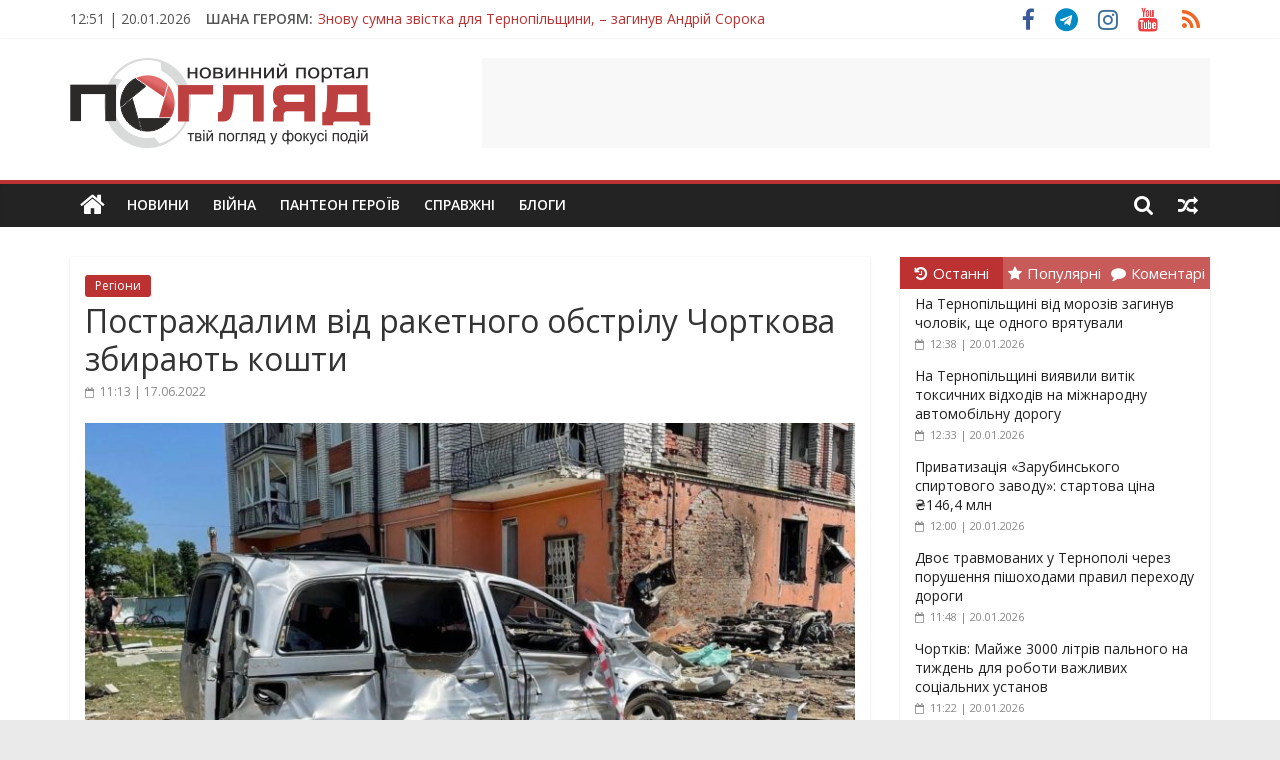

--- FILE ---
content_type: text/html; charset=utf-8
request_url: https://www.google.com/recaptcha/api2/aframe
body_size: 267
content:
<!DOCTYPE HTML><html><head><meta http-equiv="content-type" content="text/html; charset=UTF-8"></head><body><script nonce="5769Pz8UeYbd1EZSNv7NTA">/** Anti-fraud and anti-abuse applications only. See google.com/recaptcha */ try{var clients={'sodar':'https://pagead2.googlesyndication.com/pagead/sodar?'};window.addEventListener("message",function(a){try{if(a.source===window.parent){var b=JSON.parse(a.data);var c=clients[b['id']];if(c){var d=document.createElement('img');d.src=c+b['params']+'&rc='+(localStorage.getItem("rc::a")?sessionStorage.getItem("rc::b"):"");window.document.body.appendChild(d);sessionStorage.setItem("rc::e",parseInt(sessionStorage.getItem("rc::e")||0)+1);localStorage.setItem("rc::h",'1768906305501');}}}catch(b){}});window.parent.postMessage("_grecaptcha_ready", "*");}catch(b){}</script></body></html>